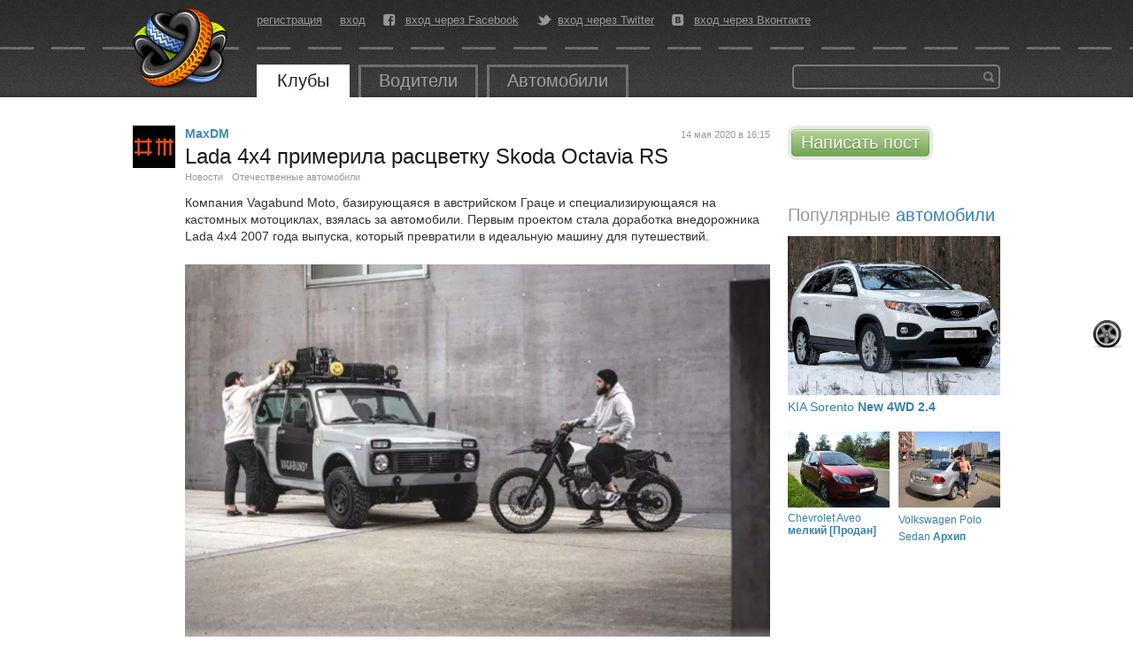

--- FILE ---
content_type: text/html; charset=utf-8
request_url: https://autokadabra.ru/shouts/105856
body_size: 5005
content:
<!DOCTYPE html>
<html lang='ru' xml:lang='ru' xmlns='http://www.w3.org/1999/xhtml'>
<head>
<meta charset='UTF-8'>

<title>
Lada 4x4 примерила расцветку Skoda Octavia RS &mdash; Автокадабра
</title>
<link href='/favicon.ico' rel='icon' type='image/x-icon'>

<!--[if IE]>
<script src="http://html5shiv.googlecode.com/svn/trunk/html5.js" type="text/javascript"></script>
<![endif]-->
<!--[if IE 7]>
<link href="/assets/specials/ie7-93b867cb362aa4a282480613b478495c.css" media="screen" rel="stylesheet" type="text/css" />
<![endif]-->


<!--[if IE]>

<![endif]-->
<script src="/assets/application-78949808457a6669f1172caad5797427.js" type="text/javascript"></script>
<link href="/assets/application-e7b0457372e74ab9bd6e819191adaccf.css" media="screen" rel="stylesheet" type="text/css" />
<script>
  //<![CDATA[
    I18n.defaultLocale = 'ru';
    I18n.locale = 'ru';
    document.on_hot_key = true
    document.on_up_button = true
  //]]>
</script>

<script src="/assets/shouts/shouts-0ad46ee39184fcd57139ac6adad177e7.js" type="text/javascript"></script>
<script src="/assets/shouts/comments-947805efd3867ecfd9656b46efcf90f2.js" type="text/javascript"></script>
<script src="/assets/shouts/xpanel-9925af3dd9e456c104ff210a18f64fc5.js" type="text/javascript"></script>

<script src="/galleria_themes/twelve/galleria.twelve.min.js" type="text/javascript"></script>
<link href="/galleria_themes/twelve/galleria.twelve.css" media="screen" rel="stylesheet" type="text/css" />
<!--[if IE]>
<link href="/fonts/autokadabra-icons-ie7.css" media="screen" rel="stylesheet" type="text/css" />
<![endif]-->
<script type='text/javascript'>
  var crtg_nid="2580";
  var crtg_cookiename="cto_rtt";
  var crtg_varname="crtg_content";
  function crtg_getCookie(c_name){
    var i,x,y,ARRCookies=document.cookie.split(";");
    for(i=0;i<ARRCookies.length;i++){
               x=ARRCookies[i].substr(0,ARRCookies[i].indexOf("="));
               y=ARRCookies[i].substr(ARRCookies[i].indexOf("=")+1);
               x=x.replace(/^\s+|\s+$/g,"");
               if(x==c_name){return unescape(y);}
     }
    return'';
     }
  var crtg_content = crtg_getCookie(crtg_cookiename);var crtg_rnd=Math.floor(Math.random()*99999999999);
  var crtg_url=location.protocol+'//rtax.criteo.com/delivery/rta/rta.js?netId='+escape(crtg_nid);crtg_url+='&cookieName='+escape(crtg_cookiename);crtg_url+='&rnd='+crtg_rnd;crtg_url+='&varName=' + escape(crtg_varname);
  var crtg_script=document.createElement('script');crtg_script.type='text/javascript';crtg_script.src=crtg_url;crtg_script.async=true;
  if(document.getElementsByTagName("head").length>0)document.getElementsByTagName("head")[0].appendChild(crtg_script);
  else
  if(document.getElementsByTagName("body").length>0)document.getElementsByTagName("body")[0].appendChild(crtg_script);
</script>

</head>
<body id='root_body'>
<div id='root'>
<header>
<nav>
<a href="/" id="logo" title="Перейти на главную страницу"></a>
<div class='center_panel'>
<ul class='user_menu'>
<li><a href="/users/sign_up">регистрация</a></li>
<li><a href="/users/sign_in">вход</a></li>
<li class='fb'>
<i class='icon-facebook-rect'></i>
<a href="/users/auth/facebook" class="fb">вход через Facebook</a>
</li>
<li class='tw'>
<i class='icon-twitter-bird'></i>
<a href="/users/auth/twitter" class="tw">вход через Twitter</a>
</li>
<li class='vk'>
<i class='icon-vkontakte-rect'></i>
<a href="/users/auth/vkontakte" class="vk">вход через Вконтакте</a>
</li>
</ul>

<ul class='main_menu'>
<li class='open'>
<a href="/clubs">Клубы</a>
</li>
<li class=''>
<a href="/users">Водители</a>
</li>
<li>
<a href="/auto">Автомобили</a>
</li>
</ul>

<div class='banner_top'>
<!--  AdRiver code START. Type:135x35 Site: auto PZ: 0 BN: 0 -->
<script language="javascript" type="text/javascript"><!--
var RndNum4NoCash = Math.round(Math.random() * 1000000000);
var ar_Tail='unknown'; if (document.referrer) ar_Tail = escape(document.referrer);
document.write(
'<iframe src="http://ad.adriver.ru/cgi-bin/erle.cgi?'
+ 'sid=176779&target=blank&w=135&h=35&bt=25&pz=0&rnd=' + RndNum4NoCash + '&tail256=' + ar_Tail
+ '" frameborder=0 vspace=0 hspace=0 width=135 height=35 marginwidth=0'
+ ' marginheight=0 scrolling=no></iframe>');
//--></script>
<noscript>
<a href="http://ad.adriver.ru/cgi-bin/click.cgi?sid=176779&bt=25&w=135&h=35&pz=0&rnd=2053945543" target=_blank>
<img src="http://ad.adriver.ru/cgi-bin/rle.cgi?sid=176779&bt=25&w=135&h=35&pz=0&rnd=2053945543" alt="-AdRiver-" border=0 width=135 height=35></a>
</noscript>

<!--  AdRiver code END  -->
</div>
<div class='search'>
<form action='/search' id='global_search_form' method='get'>
<button type='submit'>Найти</button>
<div class='query'>
<input id='q' name='q' type='text'>
</div>
</form>
</div>
</div>
</nav>
</header>
<div id='content'>

<div class='right_side'>
<div class='block add_post'>
<a href="/shouts/new" class="button green">Написать пост</a>
</div>

<div id="adriver_banner_2105358895"></div>
<br>
<script type="text/javascript">
var keyword = '';
if (typeof crtg_content !== 'undefined' && crtg_content) { keyword = crtg_content; }
new adriver("adriver_banner_2105358895", {sid:176779, bt:52, bn:1, keyword: keyword});
</script>



<div class='block popular_cars'>
<h1 class='title'>
Популярные 
<a href="/cars">автомобили</a>
</h1>
<div class='cars'>
<div class='car'>
<div class='car_photo'>
<a href="https://autokadabra.ru/cars/1280"><img alt="Medium" src="/system/uploads/profile_photos/Car/1/1832/medium.jpg" />
</a></div>
<div class='car_title'>
<a href="https://autokadabra.ru/cars/1280">KIA Sorento
<b>New 4WD 2.4</b>
</a></div>
</div>
<div class='car'>
<div class='car_photo'>
<a href="https://autokadabra.ru/cars/1792"><img alt="Medium" src="/system/uploads/profile_photos/Car/3/3852/medium.jpg" />
</a></div>
<div class='car_title'>
<a href="https://autokadabra.ru/cars/1792">Chevrolet Aveo
<b>мелкий [Продан]</b>
</a></div>
</div>
<div class='car'>
<div class='car_photo'>
<a href="https://autokadabra.ru/cars/2304"><img alt="Medium" src="/system/uploads/profile_photos/Car/1/1653/medium.jpg" />
</a></div>
<div class='car_title'>
<a href="https://autokadabra.ru/cars/2304">Volkswagen Polo Sedan
<b>Архип</b>
</a></div>
</div>
</div>
</div>

</div>
<div class='left_side'>
<div class='shout_page'>

<div class='shout' data-comment_url='https://autokadabra.ru/shouts/105856/comments' data-id='105856' data-timestamp='1768906515' id='shout_105856'>
<div class='avatar_place'>
<a class="avatar" href="/users/MaxDM" title="MaxDM"><img alt="MaxDM" class="avatar_male" src="/system/uploads/users/23/23517/small.png?1339418107" /></a>
</div>
<div class='post_body'>
<div class='article'>
<div class='right_info'>
<time datetime="2020-05-14T16:15:27+03:00" pubdate="pubdate">14 мая 2020 в 16:15</time>
</div>
<div class='author'>
<a class="user" href="/users/MaxDM">MaxDM</a>
</div>
<div class='text'>
<h1 class='shout_title'>
Lada 4x4 примерила расцветку Skoda Octavia RS
</h1>
<div class='shout_parents'>
<div class='shout_parent' id='shout_parent_253266'>
<a href="/clubs/news" class="target_title">Новости</a>
</div>
<div class='shout_parent' id='shout_parent_253268'>
<a href="/clubs/rusauto" class="target_title">Отечественные автомобили</a>
</div>
</div>
<div class='text'>
Компания Vagabund Moto, базирующаяся в австрийском Граце и специализирующаяся на кастомных мотоциклах, взялась за автомобили. Первым проектом стала доработка внедорожника Lada 4x4 2007 года выпуска, который превратили в идеальную машину для путешествий. <br/><br/><div class='preview_big'><img class='thumb' src='/system/uploads/photos/Shout/172/172562/big/Screenshot_2020-05-14_Lada_4x4_%D0%BF%D1%80%D0%B8%D0%BC%D0%B5%D1%80%D0%B8%D0%BB%D0%B0_%D1%80%D0%B0%D1%81%D1%86%D0%B2%D0%B5%D1%82%D0%BA%D1%83_Skoda_Octavia_RS.png'/></div><br/>
<span id='adabracut'></span>
<br/>Российскую Lada 4x4 перекрасили в серый цвет Skoda Octavia RS с акцентом на дверях – их сделали матово-черными. Внедорожник лишился бамперов, обзавелся доработанной подвеской, багажником на крыше для экспедиционного оборудования и дополнительными осветительными приборами. Кроме того, автомобиль обули в резину для серьезного бездорожья.<br/><br/><div class='preview_big'><img class='thumb' src='/system/uploads/photos/Shout/172/172564/big/Screenshot_2020-05-14_Lada_4x4_%D0%BF%D1%80%D0%B8%D0%BC%D0%B5%D1%80%D0%B8%D0%BB%D0%B0_%D1%80%D0%B0%D1%81%D1%86%D0%B2%D0%B5%D1%82%D0%BA%D1%83_Skoda_Octavia_RS(1).png'/></div><br/><div class='preview_big'><img class='thumb' src='/system/uploads/photos/Shout/172/172566/big/Screenshot_2020-05-14_Lada_4x4_%D0%BF%D1%80%D0%B8%D0%BC%D0%B5%D1%80%D0%B8%D0%BB%D0%B0_%D1%80%D0%B0%D1%81%D1%86%D0%B2%D0%B5%D1%82%D0%BA%D1%83_Skoda_Octavia_RS(2).png'/></div><br/><div class='preview_big'><img class='thumb' src='/system/uploads/photos/Shout/172/172568/big/Screenshot_2020-05-14_Lada_4x4_%D0%BF%D1%80%D0%B8%D0%BC%D0%B5%D1%80%D0%B8%D0%BB%D0%B0_%D1%80%D0%B0%D1%81%D1%86%D0%B2%D0%B5%D1%82%D0%BA%D1%83_Skoda_Octavia_RS(3).png'/></div><br/>Фотографии и видео дебютного проекта Vagabund Moto опубликовала в Instagram. На одном из видео продемонстрированы возможности «Лады», в частности, как она <a href="https://www.instagram.com/p/B6tU5C2Ackr/?utm_source=ig_embed">тянет за собой прицеп с мотоциклом</a>.<br/><br/>Начинку автомобиля оставили без изменений. Как и стандартная Lada 4x4, экспедиционный внедорожник укомплектован 83-сильным бензиновым мотором объемом 1,7 литра, который работает в паре с пятиступенчатой механической коробкой. Предусмотрен постоянный полный привод с понижающей передачей и блокировкой межосевого дифференциала.<br/><br/>Vagabund Moto пока лишь изучает возможности автомобиля. В планах компании взяться за тюнинг Land Rover Defender и Toyota Land Cruiser.<br/><br/><a href="https://motor.ru/news/lada-4x4-by-vagabund-14-05-2020.htm">Отсюда</a>.

<div class='clear'></div>
</div>
<div class='controls'>
<span class='comments_link' id='comment_link_105856'>
<span class='icon-comment'></span>
</span>

<span class="vote" id="vote_shout_105856"><span class="icon-thumbs-up"></span><span class="count"></span>нравится</span>
<span class="favorite" id="favorite_shout_105856"><span class="icon-star-1-1-1"></span><span class="count"></span>избранное</span>
<a href="/shouts/105856" class="permalink" title="ссылка на сообщение">#</a>
<span class='share'>
<a href="https://plus.google.com/share?url=https://autokadabra.ru/shouts/105856" class="icon-googleplus-rect" onclick="window.open(this.href, &#x27;Опубликовать ссылку в Google Plus&#x27;, &#x27;width=800,height=300&#x27;); return false" title="Опубликовать ссылку в Google Plus"></a>
<a href="http://vkontakte.ru/share.php?url=https://autokadabra.ru/shouts/105856" class="icon-vkontakte-rect" onclick="window.open(this.href, &#x27;Опубликовать ссылку во Вконтакте&#x27;, &#x27;width=800,height=300&#x27;); return false" title="Опубликовать ссылку во ВКонтакте"></a>
<a href="http://www.facebook.com/sharer.php?u=https://autokadabra.ru/shouts/105856" class="icon-facebook-rect" onclick="window.open(this.href, &#x27;Опубликовать ссылку в Facebook&#x27;, &#x27;width=800,height=300&#x27;); return false" title="Опубликовать ссылку в Facebook"></a>
<a href="http://twitter.com/intent/tweet?text=https://autokadabra.ru/shouts/105856+Lada 4x4 примерила расцветку Skoda Octavia RS+%23autokadabra" class="icon-twitter-bird" target="_blank" title="Опубликовать ссылку в Twitter"></a>
</span>

</div>
<div class='voted_users'>
</div>

<div class='clear'></div>
</div>
</div>
<div id='comments'></div>
<ul class='comments' id='shout_comments_105856'>

</ul>
<div class='guest_message'>
Только зарегистрированные пользователи могут оставлять комментарии. <a href="/users/sign_in">Войдите</a>, пожалуйста, или <a href="/users/sign_up">зарегистрируйтесь</a>.
</div>
</div>
</div>

</div>
</div>

<div class='clear'></div>
</div>
<div class='footer_placeholder'></div>
<footer>
<nav>
<ul class='user_menu'>
<li><a href="/users/sign_up">регистрация</a></li>
<li><a href="/users/sign_in">вход</a></li>
<li class='fb'>
<i class='icon-facebook-rect'></i>
<a href="/users/auth/facebook" class="fb">вход через Facebook</a>
</li>
<li class='tw'>
<i class='icon-twitter-bird'></i>
<a href="/users/auth/twitter" class="tw">вход через Twitter</a>
</li>
<li class='vk'>
<i class='icon-vkontakte-rect'></i>
<a href="/users/auth/vkontakte" class="vk">вход через Вконтакте</a>
</li>
</ul>

<ul class='main_menu'>
<li class='open'>
<a href="/clubs">Клубы</a>
</li>
<li class=''>
<a href="/users">Водители</a>
</li>
<li>
<a href="/auto">Автомобили</a>
</li>
</ul>

<ul class='base'>
<li><a href="/base/pdds">ПДД</a></li>
<li><a href="/base/koaps">КоАП</a></li>
<li><a href="/base/signs">Знаки</a></li>
<li><a href="/road-editor">Дорожный редактор</a></li>
</ul>

<ul class='pages'>
<li><a href="/info/about" class="about">О проекте</a></li>
<li><a href="/info/agreement">Соглашение</a></li>
<li><a href="/info/help">Помощь</a></li>
</ul>

<div class='copyright'>
<div class='company'>
<div class='copy'>&copy; 2007-2026</div>
<a href="http://www.tmtm.ru/" target="_blank">&laquo;ТМ&raquo;</a>
</div>
</div>

</nav>
</footer>
</div>
<script>
  (function(i,s,o,g,r,a,m){i['GoogleAnalyticsObject']=r;i[r]=i[r]||function(){
  (i[r].q=i[r].q||[]).push(arguments)},i[r].l=1*new Date();a=s.createElement(o),
  m=s.getElementsByTagName(o)[0];a.async=1;a.src=g;m.parentNode.insertBefore(a,m)
  })(window,document,'script','//www.google-analytics.com/analytics.js','ga');

  ga('create', 'UA-726094-3', 'autokadabra.ru');
  ga('require', 'displayfeatures');
  ga('send', 'pageview');
</script>

</body>
</html>
